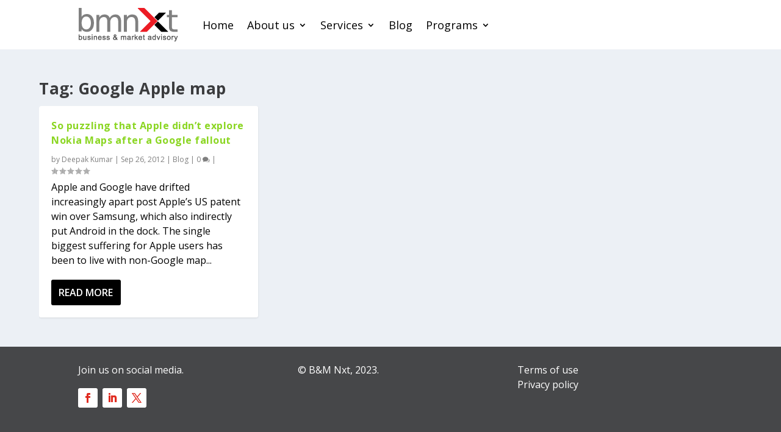

--- FILE ---
content_type: text/css
request_url: https://www.bmnxt.com/wp-content/et-cache/taxonomy/post_tag/4893/et-extra-dynamic-tb-28278-tb-28301-late.css?ver=1763924080
body_size: 25
content:
@font-face{font-family:ETmodules;font-display:block;src:url(//www.bmnxt.com/wp-content/themes/Extra/core/admin/fonts/modules/social/modules.eot);src:url(//www.bmnxt.com/wp-content/themes/Extra/core/admin/fonts/modules/social/modules.eot?#iefix) format("embedded-opentype"),url(//www.bmnxt.com/wp-content/themes/Extra/core/admin/fonts/modules/social/modules.woff) format("woff"),url(//www.bmnxt.com/wp-content/themes/Extra/core/admin/fonts/modules/social/modules.ttf) format("truetype"),url(//www.bmnxt.com/wp-content/themes/Extra/core/admin/fonts/modules/social/modules.svg#ETmodules) format("svg");font-weight:400;font-style:normal}